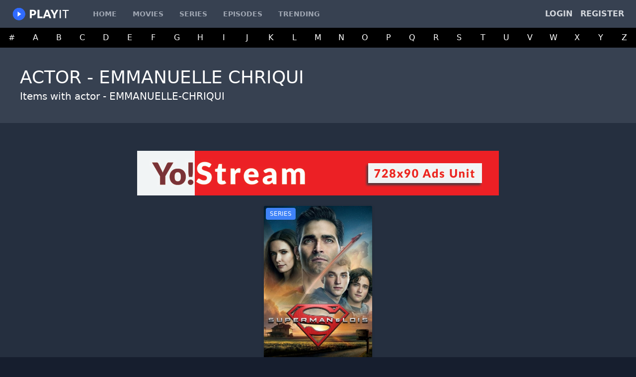

--- FILE ---
content_type: text/html; charset=UTF-8
request_url: https://playit.geekycoder.in/actor/emmanuelle-chriqui
body_size: 7489
content:
<!doctype html>
<html lang="en">
<head>
    <meta charset="utf-8">
    <meta name="viewport" content="width=device-width, initial-scale=1">
    <link rel="icon" href="https://playit.geekycoder.in/setting_img/favicon.png" type="image/png" sizes="16x16">
    <!-- CSRF Token -->
    <meta name="csrf-token" content="oNA9MX6ljfyRfBKBhPgwQ5flKKslsaxEPBb8xRrg">

    <!-- Title, Description, Keywords -->
	    <title>Actor - EMMANUELLE CHRIQUI - PLAYIT</title>
        <meta name="description" content="PLAYIT - Movies &amp; Series Streaming Laravel PHP Script is a complete &amp; outstanding movie streaming solution build on a powerful laravel 8 framework. It auto fetches data from TMDB with API."/>
        <meta name="keywords" content="PLAYIT,play it,movies,series,tv shows,episodes,play,stream,netflix,amazon prime,php,laravel,script"/>
        
    <!-- Seo Verification -->
    <meta name="google-site-verification" content="" />
    <meta name="msvalidate.01" content="" />
    <meta name="yandex-verification" content=""/>


    <!-- Scripts -->
    <script src="https://playit.geekycoder.in/js/app.js" defer></script>
    <!-- Styles -->
    <link href="/css/app.css" rel="stylesheet">
    <script src="https://code.jquery.com/jquery-3.6.0.js"></script>
    <script src="https://kit.fontawesome.com/71b7145720.js" crossorigin="anonymous"></script>
    <script src="https://unpkg.com/sweetalert/dist/sweetalert.min.js"></script>
    <style>
        [x-cloak] { display: none }

        .slide {
            display: inline;
            vertical-align: top;
        }
        .card-wrapper {
            display: inline;
        }
        body[data-theme=dark] .card, body[data-theme=dark] .card-header, body[data-theme=dark] .card-subheader {
            color: #dadde4;
        }
        .card.loaded {
            opacity: 1;
            transform: translateY(0);
        }
        .inline-top {
            display: inline-block;
            vertical-align: top;
        }
        .card {
            width: auto;
            position: relative;
            padding: 0 6px;
            margin: 5px 0;
            cursor: pointer;
            opacity: 0;
            transform: translateY(20px);
            transition: transform .2s,opacity .2s;
        }
        .card.loaded:hover, .card.playing {
            transition: transform .2s;
            transform: translateY(0);
        }
        .card .card-content-wrap {
            width: 100%;
            position: relative;
        }
        .card:hover .card-actions{
            opacity:1
        }
        .card-actions{
            z-index:3;
            position:absolute;
            opacity:0;
            height:100%;
            width:100%;
            top:0;
            left:0;
            transition:opacity .2s;
            pointer-events:none
        }
        .watchlist-button-card{
            display:inline-block;
            position:absolute;
            top:5px;
            right:5px;
            line-height:1;
            color:#fff;
            vertical-align:top;
            cursor:pointer;
            overflow:visible;
            pointer-events:all
        }
        .watchlist-button-card svg{
            width:24px;
            height:24px;
            vertical-align:top;
            fill:#fff
        }
        .watchlist-button-card:before{
            position:absolute;
            right:100%;
            opacity:0;
            transition:opacity .3s;
            padding:2px 5px;
            font-size:11px;
            content:attr(data-text);
            pointer-events:none;
            white-space:nowrap
        }
        .watchlist-button-card:hover:before{
            pointer-events:all;
            opacity:1
        }
        .watchlist-button-text{
            vertical-align:top;
            text-align:right;
            padding:2px;
            font-size:9px;
            opacity:0;
            pointer-events:none;
            display:inline-block;
            transition:opacity .3s
        }
        .card .card-image-content {
            position: relative;
            border-radius: 3px;
            font-size: 0;
            overflow: hidden;
            box-shadow: 0 2px 5px 0 rgb(34 34 34 / 40%);
        }
        .card:hover .card-image-content {
            box-shadow: 0 4px 10px 0 rgb(34 34 34 / 40%);
        }
        .card .image-card {
            transition: transform .2s;
        }
        .card.playing .base-card-image, .card:hover .base-card-image {
            transform: scale(1.05,1.1);
        }
        .image-card {
            position: relative;
            width: 100%;
        }
        .image-card .hidden {
            visibility: hidden;
        }
        .image-card .original-image {
            left: 0;
            top: 0;
            height: 100%;
        }
        .image-card img {
            width: 100%;
        }
        .card .card-overlay {
            background: url('https://api.iconify.design/bi:play.svg?color=%23ffffff&width=60&height=60') no-repeat center center;
            opacity: 0;
            top: 0;
            left: 0;
            transition: opacity .2s;
            background-color: rgba(0,0,0,.6);
        }
        .card .card-overlay, .card .normal-image {
            position: absolute;
            width: 100%;
            height: 100%;
        }
        .card.playing .card-overlay.show-icon, .card:hover .card-overlay.show-icon {
            opacity: 1;
        }
        .card-details{
            padding:10px 0
        }
        .text-overflow{
            white-space:nowrap;
            overflow:hidden;
            text-overflow:ellipsis
        }
        .card-header{
            color:#ffffff;
            font-weight:600;
            font-size:14px;
            margin-bottom:3px;
            line-height:20px;
            letter-spacing:0;
            letter-spacing:.1px
        }
        .card-subheader{
            color:#ffffff;
            font-size:12px;
            line-height:16px
        }

        /*--------------------Scroll--------------------*/
        body ::-webkit-scrollbar{-webkit-appearance:none;width:10px;height:10px}
        body ::-webkit-scrollbar-track{background:rgb(0, 0, 0);border-radius:0}
        body ::-webkit-scrollbar-thumb{cursor:pointer;border-radius:5px;background:rgba(0,0,0,.25);-webkit-transition:color .2s ease;transition:color .2s ease}
        body ::-webkit-scrollbar-thumb:window-inactive{background:rgb(0, 0, 0)}
        body ::-webkit-scrollbar-thumb:hover{background:rgb(0, 140, 255)}
        body .ui.inverted::-webkit-scrollbar-track{background:rgba(255,255,255,.1)}
        body .ui.inverted::-webkit-scrollbar-thumb{background:rgba(255,255,255,.25)}
        body .ui.inverted::-webkit-scrollbar-thumb:window-inactive{background:rgba(255,255,255,.15)}
        body .ui.inverted::-webkit-scrollbar-thumb:hover{background:rgb(0, 140, 255)}
    </style>

        <!-- Google analytics -->
    <!-- Global site tag (gtag.js) - Google Analytics -->
<script async src="https://www.googletagmanager.com/gtag/js?id=UA-109529531-2"></script>
<script>
  window.dataLayer = window.dataLayer || [];
  function gtag(){dataLayer.push(arguments);}
  gtag('js', new Date());

  gtag('config', 'UA-109529531-2');
</script>
    
    </head>
<body class="bg-gray-900 h-screen antialiased leading-none font-Poppins">
    <header class="fixed sticky top-0 container mx-auto bg-gray-700 z-50 h-14">
        <div class="flex justify-between items-center px-6 h-full">
            <div class="flex items-center">
                <a href="https://playit.geekycoder.in" >
                    <img src="https://playit.geekycoder.in/public/setting_img/logo.png" alt="logo" class="h-8">
                </a>
                
                <div x-cloak class="relative flex items-center w-auto h-full rounded-lg lg:hidden" x-data="{ open: false, visible: false }" x-init="
                    $watch('open', value => {
                    if (value === true) { visible = true; }
                    else { setTimeout(function(){ visible = false; }, 500); }
                    });" >
                    <div @click="open=true" class="flex items-center justify-center text-white hover:text-blue-400 cursor-pointer w-9 h-9">
                        <svg class="w-6 h-6 fill-current" fill="none" stroke="currentColor" viewBox="0 0 24 24" xmlns="http://www.w3.org/2000/svg">
                            <path stroke-linecap="round" stroke-linejoin="round" stroke-width="2" d="M4 6h16M4 12h8m-8 6h16"></path>
                        </svg>
                    </div>
                    <div  @keydown.window.escape="open = false;" :class="{ 'hidden': !visible }" class="fixed inset-0 z-50 overflow-hidden hidden">
                        <div class="absolute inset-0 overflow-hidden">
                            <div x-show="open" x-transition:enter="ease-out duration-500" x-transition:enter-start="opacity-0" x-transition:enter-end="opacity-100" x-transition:leave="ease-out duration-500" x-transition:leave-start="opacity-100" x-transition:leave-end="opacity-0" class="absolute inset-0 transition-opacity bg-gray-900 bg-opacity-75" style="display: none;"></div>
                            <section @click.away="open = false;" class="absolute inset-y-0 left-0 flex max-w-full pr-10">
                                <div class="relative w-screen max-w-md" x-description="Slide-over panel, show/hide based on slide-over state." x-show="open" x-transition:enter="transform transition ease-out duration-500 sm:duration-700" x-transition:enter-start="-translate-x-full" x-transition:enter-end="translate-x-0" x-transition:leave="transform transition ease-out duration-500 sm:duration-700" x-transition:leave-start="translate-x-0" x-transition:leave-end="-translate-x-full" style="display: none;">
                                    <div class="flex flex-col h-full py-4 space-y-6 overflow-y-scroll bg-gray-900 shadow-xl">
                                        <div class="relative flex flex-col flex-1 px-4 sm:px-6 top-12">
                                            <nav>
                                                <div>
                                                    <a href="/" class="mx-auto py-5 flex items-center justify-center"><img src="https://playit.geekycoder.in/public/setting_img/logo.png" class="h-12"></a>

                                                    <a href="/" class="px-3 py-2 flex items-center text-xl uppercase font-bold text-gray-400 hover:text-white"><span class="iconify text-lg leading-lg" data-icon="bx:bxs-home" data-inline="false" data-width="18" data-height="18"></span><span class="ml-2">Home</span></a>
                                                    <a href="/movies" class="px-3 py-2 flex items-center text-xl uppercase font-semibold text-gray-400 hover:text-white"><span class="iconify text-lg leading-lg" data-icon="bx:bx-movie-play" data-inline="false" data-width="18" data-height="18"></span><span class="ml-2">Movies</span></a>
                                                    <a href="/series" class="px-3 py-2 flex items-center text-xl uppercase font-semibold text-gray-400 hover:text-white"><span class="iconify text-lg leading-lg" data-icon="fa-solid:tv" data-inline="false" data-width="18" data-height="18"></span><span class="ml-2">Series</span></a>
                                                    <a href="/latest-episodes" class="px-3 py-2 flex items-center text-xl uppercase font-semibold text-gray-400 hover:text-white"><span class="iconify text-lg leading-lg" data-icon="el:video" data-inline="false" data-width="18" data-height="18"></span><span class="ml-2">Episodes</span></a>
                                                    <a href="/trending" class="px-3 py-2 flex items-center text-xl uppercase font-semibold text-gray-400 hover:text-white"><span class="iconify text-lg leading-lg" data-icon="emojione-monotone:fire" data-inline="false" data-width="18" data-height="18"></span><span class="ml-2">Trending</span></a>

                                                </div>
                                            </nav>
                                        </div>
                                    </div>
                                    <div x-description="Close button, show/hide based on slide-over state." x-show="open" x-transition:enter="ease-out duration-500" x-transition:enter-start="opacity-0" x-transition:enter-end="opacity-100" x-transition:leave="ease-out duration-500" x-transition:leave-start="opacity-100" x-transition:leave-end="opacity-0" class="absolute top-0 right-0 flex pt-4 pl-2 -mr-8 sm:-mr-10 sm:pl-4" style="display: none;">
                                        <button @click="open = false;" aria-label="Close panel" class="text-gray-300 transition duration-150 ease-out hover:text-white">
                                            <svg class="w-6 h-6" x-description="Heroicon name: x" xmlns="http://www.w3.org/2000/svg" fill="none" viewBox="0 0 24 24" stroke="currentColor">
                                                <path stroke-linecap="round" stroke-linejoin="round" stroke-width="2" d="M6 18L18 6M6 6l12 12"></path>
                                            </svg>
                                        </button>
                                    </div>
                                </div>
                            </section>
                        </div>
                    </div>
                </div>
                
            </div>
            
            <div class="lg:flex hidden flex-grow items-center mx-5">
                <ul class="flex flex-col md:flex-row list-none md:mr-auto">
                    <li class="nav-item">
                        <a href="/" class="px-3 py-2 flex items-center text-sm uppercase font-bold text-gray-400 hover:text-white"><span class="iconify text-lg leading-lg" data-icon="bx:bxs-home" data-inline="false" data-width="18" data-height="18"></span><span class="ml-2">Home</span></a>
                    </li>
                    <li class="nav-item">
                        <a href="/movies" class="px-3 py-2 flex items-center text-sm uppercase font-semibold text-gray-400 hover:text-white"><span class="iconify text-lg leading-lg" data-icon="bx:bx-movie-play" data-inline="false" data-width="18" data-height="18"></span><span class="ml-2">Movies</span></a>
                    </li>
                    <li class="nav-item">
                        <a href="/series" class="px-3 py-2 flex items-center text-sm uppercase font-semibold text-gray-400 hover:text-white"><span class="iconify text-lg leading-lg" data-icon="fa-solid:tv" data-inline="false" data-width="18" data-height="18"></span><span class="ml-2">Series</span></a>
                    </li>
                    <li class="nav-item">
                        <a href="/latest-episodes" class="px-3 py-2 flex items-center text-sm uppercase font-semibold text-gray-400 hover:text-white"><span class="iconify text-lg leading-lg" data-icon="el:video" data-inline="false" data-width="18" data-height="18"></span><span class="ml-2">Episodes</span></a>
                    </li>
                    <li class="nav-item">
                        <a href="/trending" class="px-3 py-2 flex items-center text-sm uppercase font-semibold text-gray-400 hover:text-white"><span class="iconify text-lg leading-lg" data-icon="emojione-monotone:fire" data-inline="false" data-width="18" data-height="18"></span><span class="ml-2">Trending</span></a>
                    </li>
                </ul>
            </div>
            
            
            <nav class="flex items-center justify-center space-x-4 text-gray-300 text-sm sm:text-base">

                <!-- search modal start -->
                <div x-cloak x-data="{ 'searchModal': false }" @keydown.escape="searchModal = false" class="flex items-center justify-center ">
                    <!-- Modal -->
                    <button class="cursor-pointer focus:outline-none text-xl hover:text-white duration-200 " @click="searchModal = true">
                        <span class="iconify" data-icon="octicon:search-16" data-inline="false"  data-width="25" data-height="25"></span>
                    </button>
                    <!-- Modal inner -->
                    <div class="container mx-auto fixed inset-0 z-30 flex items-center justify-center overflow-auto bg-black bg-opacity-50" x-show="searchModal">
                        <!-- inner modal -->
                        <div class="w-full h-full mx-auto text-left bg-gray-800 shadow-lg" @click.away="searchModal = false">
                            
                            <div class="absolute top-1 right-2">
                                <span class="flex shadow-sm">
                                <button @click="searchModal = false" class="inline-flex justify-end w-full p-4 text-white text-3xl hover:text-gray-400 focus:outline-none">
                                    <i class="fas fa-times"></i>
                                </button>
                                </span>
                            </div>
                            

                            <div class="container bg-gray-900 mx-auto pt-20 pb-3 px-10">
                                <div class="w-full mx-auto relative">
                                    <input name="items" id="search" type="text" placeholder="Search Videos.." class="w-full h-full text-lg font-bold px-5 py-2 text-gray-800 rounded" />
                                    <span class="iconify absolute right-1 top-1 bottom-1 hover:text-gray-400 cursor-pointer" data-icon="ant-design:search-outlined" data-inline="false" data-width="30" data-height="30"></span>
                                </div>
                                <div class="my-2 text-white">Type to search for movies and tv shows.</div>
                            </div>

                            <div class="container bg-gray-800 mx-auto px-10" id="searchother">
                                <div class="w-full">
                                    <h2 class="text-white text-xl font-bold uppercase my-5">Years</h2>
                                    <div class="flex flex-wrap">
                                                                                                                                                                                        <div class="flex text-white mr-2 uppercase mb-3">
                                                        <a class="px-2 bg-blue-500 py-1 rounded-l hover:bg-white hover:text-blue-500 duration-150" href="https://playit.geekycoder.in/year/2021">2021  </a><span class="rounded-r px-2 py-1 bg-gray-900 font-bold " >28</span>
                                                    </div>
                                                                                                                                                                                                <div class="flex text-white mr-2 uppercase mb-3">
                                                        <a class="px-2 bg-blue-500 py-1 rounded-l hover:bg-white hover:text-blue-500 duration-150" href="https://playit.geekycoder.in/year/2020">2020  </a><span class="rounded-r px-2 py-1 bg-gray-900 font-bold " >1</span>
                                                    </div>
                                                                                                                                                                                                <div class="flex text-white mr-2 uppercase mb-3">
                                                        <a class="px-2 bg-blue-500 py-1 rounded-l hover:bg-white hover:text-blue-500 duration-150" href="https://playit.geekycoder.in/year/2018">2018  </a><span class="rounded-r px-2 py-1 bg-gray-900 font-bold " >2</span>
                                                    </div>
                                                                                                                                                                                                <div class="flex text-white mr-2 uppercase mb-3">
                                                        <a class="px-2 bg-blue-500 py-1 rounded-l hover:bg-white hover:text-blue-500 duration-150" href="https://playit.geekycoder.in/year/2017">2017  </a><span class="rounded-r px-2 py-1 bg-gray-900 font-bold " >2</span>
                                                    </div>
                                                                                                                                                                                                <div class="flex text-white mr-2 uppercase mb-3">
                                                        <a class="px-2 bg-blue-500 py-1 rounded-l hover:bg-white hover:text-blue-500 duration-150" href="https://playit.geekycoder.in/year/2016">2016  </a><span class="rounded-r px-2 py-1 bg-gray-900 font-bold " >1</span>
                                                    </div>
                                                                                                                                                                                                <div class="flex text-white mr-2 uppercase mb-3">
                                                        <a class="px-2 bg-blue-500 py-1 rounded-l hover:bg-white hover:text-blue-500 duration-150" href="https://playit.geekycoder.in/year/2014">2014  </a><span class="rounded-r px-2 py-1 bg-gray-900 font-bold " >1</span>
                                                    </div>
                                                                                                                                                                                                <div class="flex text-white mr-2 uppercase mb-3">
                                                        <a class="px-2 bg-blue-500 py-1 rounded-l hover:bg-white hover:text-blue-500 duration-150" href="https://playit.geekycoder.in/year/2013">2013  </a><span class="rounded-r px-2 py-1 bg-gray-900 font-bold " >2</span>
                                                    </div>
                                                                                                                                                                                                <div class="flex text-white mr-2 uppercase mb-3">
                                                        <a class="px-2 bg-blue-500 py-1 rounded-l hover:bg-white hover:text-blue-500 duration-150" href="https://playit.geekycoder.in/year/2011">2011  </a><span class="rounded-r px-2 py-1 bg-gray-900 font-bold " >1</span>
                                                    </div>
                                                                                                                                                                                                <div class="flex text-white mr-2 uppercase mb-3">
                                                        <a class="px-2 bg-blue-500 py-1 rounded-l hover:bg-white hover:text-blue-500 duration-150" href="https://playit.geekycoder.in/year/2005">2005  </a><span class="rounded-r px-2 py-1 bg-gray-900 font-bold " >1</span>
                                                    </div>
                                                                                                                                                                                                <div class="flex text-white mr-2 uppercase mb-3">
                                                        <a class="px-2 bg-blue-500 py-1 rounded-l hover:bg-white hover:text-blue-500 duration-150" href="https://playit.geekycoder.in/year/1952">1952  </a><span class="rounded-r px-2 py-1 bg-gray-900 font-bold " >1</span>
                                                    </div>
                                                                                                                                                                        </div>
                                </div>
                                <div class="w-full">
                                    <h2 class="text-white text-xl font-bold uppercase my-5">Genres</h2>
                                    <div class="flex flex-wrap">
                                                                                                                                                                                                                                                                                    <div class="flex text-white mr-2 uppercase mb-3">
                                                        <a class="px-2 bg-blue-500 py-1 rounded-l hover:bg-white hover:text-blue-500 duration-150" href="https://playit.geekycoder.in/genre/war-politics">War &amp; Politics  </a><span class="rounded-r px-2 py-1 bg-gray-900 font-bold " >1</span>
                                                    </div>
                                                                                                                                                                                                <div class="flex text-white mr-2 uppercase mb-3">
                                                        <a class="px-2 bg-blue-500 py-1 rounded-l hover:bg-white hover:text-blue-500 duration-150" href="https://playit.geekycoder.in/genre/war">War  </a><span class="rounded-r px-2 py-1 bg-gray-900 font-bold " >1</span>
                                                    </div>
                                                                                                                                                                                                                                                                                            <div class="flex text-white mr-2 uppercase mb-3">
                                                        <a class="px-2 bg-blue-500 py-1 rounded-l hover:bg-white hover:text-blue-500 duration-150" href="https://playit.geekycoder.in/genre/thriller">Thriller  </a><span class="rounded-r px-2 py-1 bg-gray-900 font-bold " >10</span>
                                                    </div>
                                                                                                                                                                                                                                                                                                                                                                                        <div class="flex text-white mr-2 uppercase mb-3">
                                                        <a class="px-2 bg-blue-500 py-1 rounded-l hover:bg-white hover:text-blue-500 duration-150" href="https://playit.geekycoder.in/genre/science-fiction">Science Fiction  </a><span class="rounded-r px-2 py-1 bg-gray-900 font-bold " >16</span>
                                                    </div>
                                                                                                                                                                                                                                                                                                                                                                                        <div class="flex text-white mr-2 uppercase mb-3">
                                                        <a class="px-2 bg-blue-500 py-1 rounded-l hover:bg-white hover:text-blue-500 duration-150" href="https://playit.geekycoder.in/genre/news">News  </a><span class="rounded-r px-2 py-1 bg-gray-900 font-bold " >1</span>
                                                    </div>
                                                                                                                                                                                                <div class="flex text-white mr-2 uppercase mb-3">
                                                        <a class="px-2 bg-blue-500 py-1 rounded-l hover:bg-white hover:text-blue-500 duration-150" href="https://playit.geekycoder.in/genre/mystery">Mystery  </a><span class="rounded-r px-2 py-1 bg-gray-900 font-bold " >6</span>
                                                    </div>
                                                                                                                                                                                                                                                                                                                                                                                        <div class="flex text-white mr-2 uppercase mb-3">
                                                        <a class="px-2 bg-blue-500 py-1 rounded-l hover:bg-white hover:text-blue-500 duration-150" href="https://playit.geekycoder.in/genre/horror">Horror  </a><span class="rounded-r px-2 py-1 bg-gray-900 font-bold " >6</span>
                                                    </div>
                                                                                                                                                                                                                                                                                            <div class="flex text-white mr-2 uppercase mb-3">
                                                        <a class="px-2 bg-blue-500 py-1 rounded-l hover:bg-white hover:text-blue-500 duration-150" href="https://playit.geekycoder.in/genre/fantasy">Fantasy  </a><span class="rounded-r px-2 py-1 bg-gray-900 font-bold " >16</span>
                                                    </div>
                                                                                                                                                                                                <div class="flex text-white mr-2 uppercase mb-3">
                                                        <a class="px-2 bg-blue-500 py-1 rounded-l hover:bg-white hover:text-blue-500 duration-150" href="https://playit.geekycoder.in/genre/family">Family  </a><span class="rounded-r px-2 py-1 bg-gray-900 font-bold " >3</span>
                                                    </div>
                                                                                                                                                                                                <div class="flex text-white mr-2 uppercase mb-3">
                                                        <a class="px-2 bg-blue-500 py-1 rounded-l hover:bg-white hover:text-blue-500 duration-150" href="https://playit.geekycoder.in/genre/drama">Drama  </a><span class="rounded-r px-2 py-1 bg-gray-900 font-bold " >18</span>
                                                    </div>
                                                                                                                                                                                                                                                                                            <div class="flex text-white mr-2 uppercase mb-3">
                                                        <a class="px-2 bg-blue-500 py-1 rounded-l hover:bg-white hover:text-blue-500 duration-150" href="https://playit.geekycoder.in/genre/crime">Crime  </a><span class="rounded-r px-2 py-1 bg-gray-900 font-bold " >9</span>
                                                    </div>
                                                                                                                                                                                                <div class="flex text-white mr-2 uppercase mb-3">
                                                        <a class="px-2 bg-blue-500 py-1 rounded-l hover:bg-white hover:text-blue-500 duration-150" href="https://playit.geekycoder.in/genre/comedy">Comedy  </a><span class="rounded-r px-2 py-1 bg-gray-900 font-bold " >6</span>
                                                    </div>
                                                                                                                                                                                                <div class="flex text-white mr-2 uppercase mb-3">
                                                        <a class="px-2 bg-blue-500 py-1 rounded-l hover:bg-white hover:text-blue-500 duration-150" href="https://playit.geekycoder.in/genre/animation">Animation  </a><span class="rounded-r px-2 py-1 bg-gray-900 font-bold " >4</span>
                                                    </div>
                                                                                                                                                                                                <div class="flex text-white mr-2 uppercase mb-3">
                                                        <a class="px-2 bg-blue-500 py-1 rounded-l hover:bg-white hover:text-blue-500 duration-150" href="https://playit.geekycoder.in/genre/adventure">Adventure  </a><span class="rounded-r px-2 py-1 bg-gray-900 font-bold " >10</span>
                                                    </div>
                                                                                                                                                                                                <div class="flex text-white mr-2 uppercase mb-3">
                                                        <a class="px-2 bg-blue-500 py-1 rounded-l hover:bg-white hover:text-blue-500 duration-150" href="https://playit.geekycoder.in/genre/action">Action  </a><span class="rounded-r px-2 py-1 bg-gray-900 font-bold " >16</span>
                                                    </div>
                                                                                                                                                                        </div>
                                </div>
                            </div>

                            <div class="container bg-gray-800 mx-auto p-5" id="search-list" style="min-height: calc(100vh - 175px);">

                            </div>

                            <script type="text/javascript">
                                $('#search').on('keyup',function(){

                                    var input = $(this);

                                    $('#searchother').addClass('hidden');

                                    if( input.val() == "" ) {
                                        $('#searchother').removeClass('hidden');
                                    }

                                    $value=$(this).val();
                                    $.ajax({
                                        type : 'get',
                                        url : 'https://playit.geekycoder.in/search',
                                        data:{'items':$value},
                                        success:function(data){
                                            $('#search-list').html(data);
                                        }
                                    });
                                })
                            </script>
                            <script type="text/javascript">
                                $.ajaxSetup({ headers: { 'csrftoken' : 'oNA9MX6ljfyRfBKBhPgwQ5flKKslsaxEPBb8xRrg' } });
                            </script>

                        </div>
                    </div>
                </div>
                <!-- search modal end -->
                
                                    <a class="no-underline hover:text-blue-400 font-semibold uppercase" href="https://playit.geekycoder.in/login">Login</a>
                                            <a class="no-underline hover:text-blue-400 font-semibold uppercase" href="https://playit.geekycoder.in/register">Register</a>
                                                    
            </nav>
            
        </div>
    </header>
    <div class="container mx-auto bg-black hidden md:flex">
        <div class="flex w-full text-white">
            <a class="py-3 w-full text-center hover:text-white hover:bg-gray-700 transition duration-200 ease-out" href="https://playit.geekycoder.in/start-with/0-9">#</a>
            <a class="py-3 w-full text-center hover:text-white hover:bg-gray-700 transition duration-200 ease-out" href="https://playit.geekycoder.in/start-with/a">A</a>
            <a class="py-3 w-full text-center hover:text-white hover:bg-gray-700 transition duration-200 ease-out" href="https://playit.geekycoder.in/start-with/b">B</a>
            <a class="py-3 w-full text-center hover:text-white hover:bg-gray-700 transition duration-200 ease-out" href="https://playit.geekycoder.in/start-with/c">C</a>
            <a class="py-3 w-full text-center hover:text-white hover:bg-gray-700 transition duration-200 ease-out" href="https://playit.geekycoder.in/start-with/d">D</a>
            <a class="py-3 w-full text-center hover:text-white hover:bg-gray-700 transition duration-200 ease-out" href="https://playit.geekycoder.in/start-with/e">E</a>
            <a class="py-3 w-full text-center hover:text-white hover:bg-gray-700 transition duration-200 ease-out" href="https://playit.geekycoder.in/start-with/f">F</a>
            <a class="py-3 w-full text-center hover:text-white hover:bg-gray-700 transition duration-200 ease-out" href="https://playit.geekycoder.in/start-with/g">G</a>
            <a class="py-3 w-full text-center hover:text-white hover:bg-gray-700 transition duration-200 ease-out" href="https://playit.geekycoder.in/start-with/h">H</a>
            <a class="py-3 w-full text-center hover:text-white hover:bg-gray-700 transition duration-200 ease-out" href="https://playit.geekycoder.in/start-with/i">I</a>
            <a class="py-3 w-full text-center hover:text-white hover:bg-gray-700 transition duration-200 ease-out" href="https://playit.geekycoder.in/start-with/j">J</a>
            <a class="py-3 w-full text-center hover:text-white hover:bg-gray-700 transition duration-200 ease-out" href="https://playit.geekycoder.in/start-with/k">K</a>
            <a class="py-3 w-full text-center hover:text-white hover:bg-gray-700 transition duration-200 ease-out" href="https://playit.geekycoder.in/start-with/l">L</a>
            <a class="py-3 w-full text-center hover:text-white hover:bg-gray-700 transition duration-200 ease-out" href="https://playit.geekycoder.in/start-with/m">M</a>
            <a class="py-3 w-full text-center hover:text-white hover:bg-gray-700 transition duration-200 ease-out" href="https://playit.geekycoder.in/start-with/n">N</a>
            <a class="py-3 w-full text-center hover:text-white hover:bg-gray-700 transition duration-200 ease-out" href="https://playit.geekycoder.in/start-with/o">O</a>
            <a class="py-3 w-full text-center hover:text-white hover:bg-gray-700 transition duration-200 ease-out" href="https://playit.geekycoder.in/start-with/p">P</a>
            <a class="py-3 w-full text-center hover:text-white hover:bg-gray-700 transition duration-200 ease-out" href="https://playit.geekycoder.in/start-with/q">Q</a>
            <a class="py-3 w-full text-center hover:text-white hover:bg-gray-700 transition duration-200 ease-out" href="https://playit.geekycoder.in/start-with/r">R</a>
            <a class="py-3 w-full text-center hover:text-white hover:bg-gray-700 transition duration-200 ease-out" href="https://playit.geekycoder.in/start-with/s">S</a>
            <a class="py-3 w-full text-center hover:text-white hover:bg-gray-700 transition duration-200 ease-out" href="https://playit.geekycoder.in/start-with/t">T</a>
            <a class="py-3 w-full text-center hover:text-white hover:bg-gray-700 transition duration-200 ease-out" href="https://playit.geekycoder.in/start-with/u">U</a>
            <a class="py-3 w-full text-center hover:text-white hover:bg-gray-700 transition duration-200 ease-out" href="https://playit.geekycoder.in/start-with/v">V</a>
            <a class="py-3 w-full text-center hover:text-white hover:bg-gray-700 transition duration-200 ease-out" href="https://playit.geekycoder.in/start-with/w">W</a>
            <a class="py-3 w-full text-center hover:text-white hover:bg-gray-700 transition duration-200 ease-out" href="https://playit.geekycoder.in/start-with/x">X</a>
            <a class="py-3 w-full text-center hover:text-white hover:bg-gray-700 transition duration-200 ease-out" href="https://playit.geekycoder.in/start-with/y">Y</a>
            <a class="py-3 w-full text-center hover:text-white hover:bg-gray-700 transition duration-200 ease-out" href="https://playit.geekycoder.in/start-with/z">Z</a>
        </div>
    </div>
    

<div class="container mx-auto bg-gray-800 items-center justify-center">

    
    <div class="container mx-auto p-10 inline-block bg-gray-700 ">
        <h2 class="text-white uppercase text-4xl">Actor - EMMANUELLE CHRIQUI</h2>
                    <h4 class="text-white text-xl pt-1">Items with actor - EMMANUELLE-CHRIQUI</h4>
            </div>
    

    
    <div class="container mx-auto p-10 inline-block">
                    <!-- Ads Start -->
                        <div class=" 2xl:flex xl:flex lg:hidden md:hidden sm:hidden hidden py-4 justify-center">
                <a href="#"><img src="/setting_img/advertisement/728x90-ad-unit.jpg" alt="728x90-ad-unit"></a>
            </div>
                                    <div class="flex 2xl:hidden xl:hidden lg:flex md:flex sm:hidden hidden py-4 justify-center">
                <a href="#"><img src="/setting_img/advertisement/468x60-ad-unit.jpg" alt="468x60-ad-unit"></a>
            </div>
                                    <div class="flex 2xl:hidden xl:hidden lg:hidden md:hidden sm:flex  py-4 justify-center">
                <a href="#"><img src="/setting_img/advertisement/320x100-ad-unit.jpg" alt="320x100-ad-unit"></a>
            </div>
                    <!-- Ads End -->
                <div class="flex flex-wrap justify-center">
                                                <div class="relative mb-2 px-1">
                        <div class="slide">
                            <div class="card-wrapper">
                                <a href="https://playit.geekycoder.in/series/superman-lois" title="Superman &amp; Lois">
                                    <div class="card inline-top loaded portrait-card" style="width:230px; height:380px">
                                        <div class="card-content-wrap ">
                                            <div class="absolute left-0 top-0 px-2 py-1 bg-blue-500 text-xs text-white z-50 ml-1 mt-1 rounded uppercase"> Series </div>
                                                                                        <div class="card-image-content">
                                                <div class="image-card base-card-image">
                                                    <img alt="Superman &amp; Lois (2021)" title="Superman &amp; Lois (2021)" class="original-image" src="https://playit.geekycoder.in/assets/series/poster/series_poster_29.jpg">
                                                </div>
                                                <div>
                                                    <div class="card-overlay show-icon"></div>
                                                </div>
                                            </div>
                                            <div class="card-details" style="overflow: hidden;text-overflow: ellipsis;width: 200px;">
                                                <h3 class="text-overflow card-header">Superman &amp; Lois (2021)</h3>
                                                <div class="text-overflow card-subheader">
                                                                                                            
                                                        Fantasy
                                                                                                            , 
                                                        Science Fiction
                                                                                                            , 
                                                        Action
                                                                                                            , 
                                                        Adventure
                                                                                                            , 
                                                        Drama
                                                                                                    </div>
                                            </div>
                                        </div>
                                    </div>
                                </a>
                            </div>
                        </div>
                    </div>
                                    </div>
                    <!-- Ads Start -->
                        <div class=" 2xl:flex xl:flex lg:hidden md:hidden sm:hidden hidden py-4 justify-center">
                <a href="#"><img src="/setting_img/advertisement/728x90-ad-unit.jpg" alt="728x90-ad-unit"></a>
            </div>
                                    <div class="flex 2xl:hidden xl:hidden lg:flex md:flex sm:hidden hidden py-4 justify-center">
                <a href="#"><img src="/setting_img/advertisement/468x60-ad-unit.jpg" alt="468x60-ad-unit"></a>
            </div>
                                    <div class="flex 2xl:hidden xl:hidden lg:hidden md:hidden sm:flex  py-4 justify-center">
                <a href="#"><img src="/setting_img/advertisement/320x100-ad-unit.jpg" alt="320x100-ad-unit"></a>
            </div>
                    <!-- Ads End -->
            </div>
    

    
    <div class="container mx-auto p-10 inline-block bg-gray-700 ">
        
    </div>
    

            <!-- Ads Start -->
                <div class=" 2xl:flex xl:flex lg:hidden md:hidden sm:hidden hidden py-4 justify-center">
            <a href="#"><img src="/setting_img/advertisement/728x90-ad-unit.jpg" alt="728x90-ad-unit"></a>
        </div>
                        <div class="flex 2xl:hidden xl:hidden lg:flex md:flex sm:hidden hidden py-4 justify-center">
            <a href="#"><img src="/setting_img/advertisement/468x60-ad-unit.jpg" alt="468x60-ad-unit"></a>
        </div>
                        <div class="flex 2xl:hidden xl:hidden lg:hidden md:hidden sm:flex  py-4 justify-center">
            <a href="#"><img src="/setting_img/advertisement/320x100-ad-unit.jpg" alt="320x100-ad-unit"></a>
        </div>
            <!-- Ads End -->
    
</div>


    <footer class="container mx-auto bg-black">
        <div class="p-10 w-full">
            <div class="w-full lg:w-1/5 align-top inline-block mb-5">
                <a href="/">
                    <div>
                        <img class="h-10" src="https://playit.geekycoder.in/public/setting_img/logo.png" alt="MX Player Logo">
                    </div>
                </a>
                <div class="py-2 text-gray-300 text-sm leading-4 tracking-wide">PLAYIT - Movies &amp; Series Streaming Laravel PHP Script is a complete &amp; outstanding movie streaming solution build on a powerful laravel 8 framework. It auto fetches data from TMDB with API. <p class="my-2"><b>© 2021 - PLAYIT - All rights reserved</b></p></div>
            </div>
            <div class="w-full lg:w-1/5 align-top inline-block mb-5 lg:pl-5">
                <div class="text-lg text-white uppercase mb-2 tracking-widest">Explore</div>
                <div class="text-sm text-gray-300">
                    <ul class="flex flex-wrap uppercase">
                        <li class="pr-4 pb-2 hover:text-white"><a href="/">Home</a></li>
                        <li class="pr-4 pb-2 hover:text-white"><a href="/series">Series</a></li>
                        <li class="pr-4 pb-2 hover:text-white"><a href="/movies">Movies</a></li>
                        <li class="pr-4 pb-2 hover:text-white"><a href="/trending">Trending</a></li>
                        <li class="pr-4 pb-2 hover:text-white"><a href="/watchlists">Watchlists</a></li>
                    </ul>
                </div>
            </div>
            <div class="w-full lg:w-1/4 align-top inline-block mb-5 lg:pl-5">
                <div class="text-lg text-white uppercase mb-2 tracking-widest">Newsletter</div>
                <div class="text-sm text-gray-300">
                    <div class="mb-5">Sign up to our emails for regular updates.</div>
                    <div class="pr-10 flex-wrap">
                        <form method="post" action="https://playit.geekycoder.in/newsletter/store" class="ui form">
                            <input type="hidden" name="_token" value="oNA9MX6ljfyRfBKBhPgwQ5flKKslsaxEPBb8xRrg">                            <input type="email" class="p-2 rounded text-gray-900 mb-2 mr-3 " id="inputName" placeholder="Enter Email.." name="email">
                            <button type="submit" class="bg-white rounded px-5 py-2 text-black uppercase">Subscribe</button>
                        </form>
                                                                    </div>
                </div>
            </div>
            <div class="w-full lg:w-1/6 align-top inline-block mb-5 lg:pl-5">
                <div class="text-lg text-white uppercase mb-2 tracking-widest">Pages</div>
                <div class="text-sm text-gray-300">
                    <ul class="uppercase">
                        <li class="pr-4 pb-2 hover:text-white"><a href="/">Home</a></li>
                                                                                                                                                                                                                <li class="pr-4 pb-2 hover:text-white"><a href="https://playit.geekycoder.in/page/privacy-policy">Privacy Policy</a></li>
                                                                                                                                                                                                                                                                            <li class="pr-4 pb-2 hover:text-white"><a href="https://playit.geekycoder.in/page/terms-of-use">Terms of use</a></li>
                                                                                                                                                                                                                                                                            <li class="pr-4 pb-2 hover:text-white"><a href="https://playit.geekycoder.in/page/about">About</a></li>
                                                                                                                                                                                                                <li class="pr-4 pb-2 hover:text-white"><a href="https://playit.geekycoder.in/page/how-it-works">How it works</a></li>
                                                                                                        </ul>
                </div>
            </div>
            <div class="w-full lg:w-1/6 align-top inline-block lg:pl-5">
                <div class="text-lg text-white uppercase mb-2 tracking-widest">Social Links</div>
                <div class="text-sm text-gray-300">
                    <ul class="flex flex-wrap uppercase">
                                                <li class="pr-4 pb-2 hover:text-white"><a target="_blank" href="twitter"><i class="fab fa-twitter"></i> twitter</a></li>
                                                                        <li class="pr-4 pb-2 hover:text-white"><a target="_blank" href="pinterest"><i class="fab fa-pinterest"></i> pinterest</a></li>
                                                                        <li class="pr-4 pb-2 hover:text-white"><a target="_blank" href="youtube"><i class="fab fa-youtube"></i> youtube</a></li>
                                                                        <li class="pr-4 pb-2 hover:text-white"><a target="_blank" href="facebook"><i class="fab fa-facebook"></i> facebook</a></li>
                                                                        <li class="pr-4 pb-2 hover:text-white"><a target="_blank" href="linkedin"><i class="fab fa-linkedin"></i> linkedin</a></li>
                                            </ul>
                </div>
            </div>
        </div>
    </footer>

<script>
    $('.card-actions .watchlist-button-card').on('click', function(event) {
        event.preventDefault();
        var $current = $(this);
        var $currentIcon = $(this).children('i');
        var id      = parseInt($(this).attr('id'));

        var _token = $('input[name="_token"]').val();
        var data        = {'id': id, 'watchlist': 1, '_token' : _token};
        var ajaxReqUrl  = '/watchlist';
        $.ajax({
            method: 'POST',
            url: ajaxReqUrl,
            data: data
        })
        .done(function(result) {
            if(result.watchlist == true){
                $currentIcon.attr('class', 'fas fa-plus-circle');
                $current.attr('data-text', 'ADD TO WATCHLIST');
            }else if(result.watchlist == false){
                $currentIcon.attr('class', 'fas fa-minus-circle');
                $current.attr('data-text', 'REMOVE FROM WATCHLIST');
            }else{
                console.log('Error adding to watchlists');
            }
        });
    });
</script>
<script src="//cdn.jsdelivr.net/gh/alpinejs/alpine@v2.8.2/dist/alpine.min.js" defer></script>
<script src="https://code.iconify.design/1/1.0.7/iconify.min.js"></script>
		<!-- Ads : Popup -->
	
			<!-- Ads : Sticky Banner -->
	
			<!-- Ads : Push notifications -->
	
			<!-- Ads : Desktop Fullpage Interstitial -->
	
	<script defer src="https://static.cloudflareinsights.com/beacon.min.js/vcd15cbe7772f49c399c6a5babf22c1241717689176015" integrity="sha512-ZpsOmlRQV6y907TI0dKBHq9Md29nnaEIPlkf84rnaERnq6zvWvPUqr2ft8M1aS28oN72PdrCzSjY4U6VaAw1EQ==" data-cf-beacon='{"version":"2024.11.0","token":"ae89099ef63b4d1b90049e7f65ca2eba","r":1,"server_timing":{"name":{"cfCacheStatus":true,"cfEdge":true,"cfExtPri":true,"cfL4":true,"cfOrigin":true,"cfSpeedBrain":true},"location_startswith":null}}' crossorigin="anonymous"></script>
</body>
</html>
